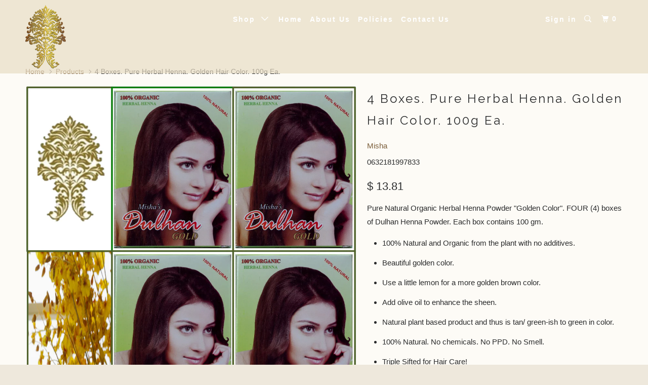

--- FILE ---
content_type: text/html; charset=utf-8
request_url: https://ganeshaspice.com/products/4-boxes-pure-herbal-henna-golden-hair-color-100g-ea
body_size: 17261
content:
<!DOCTYPE html>
<!--[if lt IE 7 ]><html class="ie ie6" lang="en"> <![endif]-->
<!--[if IE 7 ]><html class="ie ie7" lang="en"> <![endif]-->
<!--[if IE 8 ]><html class="ie ie8" lang="en"> <![endif]-->
<!--[if IE 9 ]><html class="ie ie9" lang="en"> <![endif]-->
<!--[if (gte IE 10)|!(IE)]><!--><html lang="en"> <!--<![endif]-->
  <head>
    <meta charset="utf-8">
    <meta http-equiv="cleartype" content="on">
    <meta name="robots" content="index,follow">

    
    <title>4 Boxes. Pure Herbal Henna. Golden Hair Color. 100g Ea. - Ganesha Spice</title>

    
      <meta name="description" content="4 Boxes. Pure Herbal Henna. Golden Hair Color. 100g Ea. Wallet Friendly Price!" />
    

    <!-- Custom Fonts -->
    
      <link href="//fonts.googleapis.com/css?family=.|Raleway:light,normal,bold|Raleway:light,normal,bold|" rel="stylesheet" type="text/css" />
    

    

<meta name="author" content="Ganesha Spice">
<meta property="og:url" content="https://ganeshaspice.com/products/4-boxes-pure-herbal-henna-golden-hair-color-100g-ea">
<meta property="og:site_name" content="Ganesha Spice">


  <meta property="og:type" content="product">
  <meta property="og:title" content="4 Boxes. Pure Herbal Henna. Golden Hair Color. 100g Ea.">
  
    <meta property="og:image" content="http://ganeshaspice.com/cdn/shop/products/DulhanHenna_4Boxes_600x.jpg?v=1571279228">
    <meta property="og:image:secure_url" content="https://ganeshaspice.com/cdn/shop/products/DulhanHenna_4Boxes_600x.jpg?v=1571279228">
    
  
  <meta property="og:price:amount" content="13.81">
  <meta property="og:price:currency" content="USD">


  <meta property="og:description" content="4 Boxes. Pure Herbal Henna. Golden Hair Color. 100g Ea. Wallet Friendly Price!">




<meta name="twitter:card" content="summary">

  <meta name="twitter:title" content="4 Boxes. Pure Herbal Henna. Golden Hair Color. 100g Ea.">
  <meta name="twitter:description" content="4 Boxes. Pure Herbal Henna. Golden Hair Color. 100g Ea. Wallet Friendly Price!">
  <meta name="twitter:image" content="https://ganeshaspice.com/cdn/shop/products/DulhanHenna_4Boxes_medium.jpg?v=1571279228">
  <meta name="twitter:image:width" content="240">
  <meta name="twitter:image:height" content="240">


    
    

    <!-- Mobile Specific Metas -->
    <meta name="HandheldFriendly" content="True">
    <meta name="MobileOptimized" content="320">
    <meta name="viewport" content="width=device-width,initial-scale=1">
    <meta name="theme-color" content="#fdfbf6">

    <!-- Stylesheets for Parallax 3.2.3 -->
    <link href="//ganeshaspice.com/cdn/shop/t/8/assets/styles.scss.css?v=53972170884585444881746815925" rel="stylesheet" type="text/css" media="all" />

    
      <link rel="shortcut icon" type="image/x-icon" href="//ganeshaspice.com/cdn/shop/files/clear_logo2_e1e2dd6a-b10c-4af8-aee3-49b3273aa506_small.png?v=1613709687">
    

    <link rel="canonical" href="https://ganeshaspice.com/products/4-boxes-pure-herbal-henna-golden-hair-color-100g-ea" />

    

    <script src="//ganeshaspice.com/cdn/shop/t/8/assets/app.js?v=136770980104937218481746645838" type="text/javascript"></script>

    <!--[if lte IE 8]>
      <link href="//ganeshaspice.com/cdn/shop/t/8/assets/ie.css?v=1024305471161636101746582619" rel="stylesheet" type="text/css" media="all" />
      <script src="//ganeshaspice.com/cdn/shop/t/8/assets/skrollr.ie.js?v=116292453382836155221746582619" type="text/javascript"></script>
    <![endif]-->

    <script>window.performance && window.performance.mark && window.performance.mark('shopify.content_for_header.start');</script><meta id="shopify-digital-wallet" name="shopify-digital-wallet" content="/5483517/digital_wallets/dialog">
<meta name="shopify-checkout-api-token" content="6f88b3213b998c9c44f1b927de8f7892">
<meta id="in-context-paypal-metadata" data-shop-id="5483517" data-venmo-supported="false" data-environment="production" data-locale="en_US" data-paypal-v4="true" data-currency="USD">
<link rel="alternate" type="application/json+oembed" href="https://ganeshaspice.com/products/4-boxes-pure-herbal-henna-golden-hair-color-100g-ea.oembed">
<script async="async" src="/checkouts/internal/preloads.js?locale=en-US"></script>
<link rel="preconnect" href="https://shop.app" crossorigin="anonymous">
<script async="async" src="https://shop.app/checkouts/internal/preloads.js?locale=en-US&shop_id=5483517" crossorigin="anonymous"></script>
<script id="shopify-features" type="application/json">{"accessToken":"6f88b3213b998c9c44f1b927de8f7892","betas":["rich-media-storefront-analytics"],"domain":"ganeshaspice.com","predictiveSearch":true,"shopId":5483517,"locale":"en"}</script>
<script>var Shopify = Shopify || {};
Shopify.shop = "ganeshaspice.myshopify.com";
Shopify.locale = "en";
Shopify.currency = {"active":"USD","rate":"1.0"};
Shopify.country = "US";
Shopify.theme = {"name":"Copy of Parallax","id":140054724668,"schema_name":"Parallax","schema_version":"3.2.3","theme_store_id":688,"role":"main"};
Shopify.theme.handle = "null";
Shopify.theme.style = {"id":null,"handle":null};
Shopify.cdnHost = "ganeshaspice.com/cdn";
Shopify.routes = Shopify.routes || {};
Shopify.routes.root = "/";</script>
<script type="module">!function(o){(o.Shopify=o.Shopify||{}).modules=!0}(window);</script>
<script>!function(o){function n(){var o=[];function n(){o.push(Array.prototype.slice.apply(arguments))}return n.q=o,n}var t=o.Shopify=o.Shopify||{};t.loadFeatures=n(),t.autoloadFeatures=n()}(window);</script>
<script>
  window.ShopifyPay = window.ShopifyPay || {};
  window.ShopifyPay.apiHost = "shop.app\/pay";
  window.ShopifyPay.redirectState = null;
</script>
<script id="shop-js-analytics" type="application/json">{"pageType":"product"}</script>
<script defer="defer" async type="module" src="//ganeshaspice.com/cdn/shopifycloud/shop-js/modules/v2/client.init-shop-cart-sync_WVOgQShq.en.esm.js"></script>
<script defer="defer" async type="module" src="//ganeshaspice.com/cdn/shopifycloud/shop-js/modules/v2/chunk.common_C_13GLB1.esm.js"></script>
<script defer="defer" async type="module" src="//ganeshaspice.com/cdn/shopifycloud/shop-js/modules/v2/chunk.modal_CLfMGd0m.esm.js"></script>
<script type="module">
  await import("//ganeshaspice.com/cdn/shopifycloud/shop-js/modules/v2/client.init-shop-cart-sync_WVOgQShq.en.esm.js");
await import("//ganeshaspice.com/cdn/shopifycloud/shop-js/modules/v2/chunk.common_C_13GLB1.esm.js");
await import("//ganeshaspice.com/cdn/shopifycloud/shop-js/modules/v2/chunk.modal_CLfMGd0m.esm.js");

  window.Shopify.SignInWithShop?.initShopCartSync?.({"fedCMEnabled":true,"windoidEnabled":true});

</script>
<script>
  window.Shopify = window.Shopify || {};
  if (!window.Shopify.featureAssets) window.Shopify.featureAssets = {};
  window.Shopify.featureAssets['shop-js'] = {"shop-cart-sync":["modules/v2/client.shop-cart-sync_DuR37GeY.en.esm.js","modules/v2/chunk.common_C_13GLB1.esm.js","modules/v2/chunk.modal_CLfMGd0m.esm.js"],"init-fed-cm":["modules/v2/client.init-fed-cm_BucUoe6W.en.esm.js","modules/v2/chunk.common_C_13GLB1.esm.js","modules/v2/chunk.modal_CLfMGd0m.esm.js"],"shop-toast-manager":["modules/v2/client.shop-toast-manager_B0JfrpKj.en.esm.js","modules/v2/chunk.common_C_13GLB1.esm.js","modules/v2/chunk.modal_CLfMGd0m.esm.js"],"init-shop-cart-sync":["modules/v2/client.init-shop-cart-sync_WVOgQShq.en.esm.js","modules/v2/chunk.common_C_13GLB1.esm.js","modules/v2/chunk.modal_CLfMGd0m.esm.js"],"shop-button":["modules/v2/client.shop-button_B_U3bv27.en.esm.js","modules/v2/chunk.common_C_13GLB1.esm.js","modules/v2/chunk.modal_CLfMGd0m.esm.js"],"init-windoid":["modules/v2/client.init-windoid_DuP9q_di.en.esm.js","modules/v2/chunk.common_C_13GLB1.esm.js","modules/v2/chunk.modal_CLfMGd0m.esm.js"],"shop-cash-offers":["modules/v2/client.shop-cash-offers_BmULhtno.en.esm.js","modules/v2/chunk.common_C_13GLB1.esm.js","modules/v2/chunk.modal_CLfMGd0m.esm.js"],"pay-button":["modules/v2/client.pay-button_CrPSEbOK.en.esm.js","modules/v2/chunk.common_C_13GLB1.esm.js","modules/v2/chunk.modal_CLfMGd0m.esm.js"],"init-customer-accounts":["modules/v2/client.init-customer-accounts_jNk9cPYQ.en.esm.js","modules/v2/client.shop-login-button_DJ5ldayH.en.esm.js","modules/v2/chunk.common_C_13GLB1.esm.js","modules/v2/chunk.modal_CLfMGd0m.esm.js"],"avatar":["modules/v2/client.avatar_BTnouDA3.en.esm.js"],"checkout-modal":["modules/v2/client.checkout-modal_pBPyh9w8.en.esm.js","modules/v2/chunk.common_C_13GLB1.esm.js","modules/v2/chunk.modal_CLfMGd0m.esm.js"],"init-shop-for-new-customer-accounts":["modules/v2/client.init-shop-for-new-customer-accounts_BUoCy7a5.en.esm.js","modules/v2/client.shop-login-button_DJ5ldayH.en.esm.js","modules/v2/chunk.common_C_13GLB1.esm.js","modules/v2/chunk.modal_CLfMGd0m.esm.js"],"init-customer-accounts-sign-up":["modules/v2/client.init-customer-accounts-sign-up_CnczCz9H.en.esm.js","modules/v2/client.shop-login-button_DJ5ldayH.en.esm.js","modules/v2/chunk.common_C_13GLB1.esm.js","modules/v2/chunk.modal_CLfMGd0m.esm.js"],"init-shop-email-lookup-coordinator":["modules/v2/client.init-shop-email-lookup-coordinator_CzjY5t9o.en.esm.js","modules/v2/chunk.common_C_13GLB1.esm.js","modules/v2/chunk.modal_CLfMGd0m.esm.js"],"shop-follow-button":["modules/v2/client.shop-follow-button_CsYC63q7.en.esm.js","modules/v2/chunk.common_C_13GLB1.esm.js","modules/v2/chunk.modal_CLfMGd0m.esm.js"],"shop-login-button":["modules/v2/client.shop-login-button_DJ5ldayH.en.esm.js","modules/v2/chunk.common_C_13GLB1.esm.js","modules/v2/chunk.modal_CLfMGd0m.esm.js"],"shop-login":["modules/v2/client.shop-login_B9ccPdmx.en.esm.js","modules/v2/chunk.common_C_13GLB1.esm.js","modules/v2/chunk.modal_CLfMGd0m.esm.js"],"lead-capture":["modules/v2/client.lead-capture_D0K_KgYb.en.esm.js","modules/v2/chunk.common_C_13GLB1.esm.js","modules/v2/chunk.modal_CLfMGd0m.esm.js"],"payment-terms":["modules/v2/client.payment-terms_BWmiNN46.en.esm.js","modules/v2/chunk.common_C_13GLB1.esm.js","modules/v2/chunk.modal_CLfMGd0m.esm.js"]};
</script>
<script>(function() {
  var isLoaded = false;
  function asyncLoad() {
    if (isLoaded) return;
    isLoaded = true;
    var urls = ["https:\/\/chimpstatic.com\/mcjs-connected\/js\/users\/7ea81fe3de5bc8df1e170cbd7\/d7b07b95a5a0d130b3642e37b.js?shop=ganeshaspice.myshopify.com"];
    for (var i = 0; i < urls.length; i++) {
      var s = document.createElement('script');
      s.type = 'text/javascript';
      s.async = true;
      s.src = urls[i];
      var x = document.getElementsByTagName('script')[0];
      x.parentNode.insertBefore(s, x);
    }
  };
  if(window.attachEvent) {
    window.attachEvent('onload', asyncLoad);
  } else {
    window.addEventListener('load', asyncLoad, false);
  }
})();</script>
<script id="__st">var __st={"a":5483517,"offset":-28800,"reqid":"0e894d22-ddf1-4e69-befd-ab16b3d1f4e2-1769703763","pageurl":"ganeshaspice.com\/products\/4-boxes-pure-herbal-henna-golden-hair-color-100g-ea","u":"9f5535d751ab","p":"product","rtyp":"product","rid":314105823};</script>
<script>window.ShopifyPaypalV4VisibilityTracking = true;</script>
<script id="captcha-bootstrap">!function(){'use strict';const t='contact',e='account',n='new_comment',o=[[t,t],['blogs',n],['comments',n],[t,'customer']],c=[[e,'customer_login'],[e,'guest_login'],[e,'recover_customer_password'],[e,'create_customer']],r=t=>t.map((([t,e])=>`form[action*='/${t}']:not([data-nocaptcha='true']) input[name='form_type'][value='${e}']`)).join(','),a=t=>()=>t?[...document.querySelectorAll(t)].map((t=>t.form)):[];function s(){const t=[...o],e=r(t);return a(e)}const i='password',u='form_key',d=['recaptcha-v3-token','g-recaptcha-response','h-captcha-response',i],f=()=>{try{return window.sessionStorage}catch{return}},m='__shopify_v',_=t=>t.elements[u];function p(t,e,n=!1){try{const o=window.sessionStorage,c=JSON.parse(o.getItem(e)),{data:r}=function(t){const{data:e,action:n}=t;return t[m]||n?{data:e,action:n}:{data:t,action:n}}(c);for(const[e,n]of Object.entries(r))t.elements[e]&&(t.elements[e].value=n);n&&o.removeItem(e)}catch(o){console.error('form repopulation failed',{error:o})}}const l='form_type',E='cptcha';function T(t){t.dataset[E]=!0}const w=window,h=w.document,L='Shopify',v='ce_forms',y='captcha';let A=!1;((t,e)=>{const n=(g='f06e6c50-85a8-45c8-87d0-21a2b65856fe',I='https://cdn.shopify.com/shopifycloud/storefront-forms-hcaptcha/ce_storefront_forms_captcha_hcaptcha.v1.5.2.iife.js',D={infoText:'Protected by hCaptcha',privacyText:'Privacy',termsText:'Terms'},(t,e,n)=>{const o=w[L][v],c=o.bindForm;if(c)return c(t,g,e,D).then(n);var r;o.q.push([[t,g,e,D],n]),r=I,A||(h.body.append(Object.assign(h.createElement('script'),{id:'captcha-provider',async:!0,src:r})),A=!0)});var g,I,D;w[L]=w[L]||{},w[L][v]=w[L][v]||{},w[L][v].q=[],w[L][y]=w[L][y]||{},w[L][y].protect=function(t,e){n(t,void 0,e),T(t)},Object.freeze(w[L][y]),function(t,e,n,w,h,L){const[v,y,A,g]=function(t,e,n){const i=e?o:[],u=t?c:[],d=[...i,...u],f=r(d),m=r(i),_=r(d.filter((([t,e])=>n.includes(e))));return[a(f),a(m),a(_),s()]}(w,h,L),I=t=>{const e=t.target;return e instanceof HTMLFormElement?e:e&&e.form},D=t=>v().includes(t);t.addEventListener('submit',(t=>{const e=I(t);if(!e)return;const n=D(e)&&!e.dataset.hcaptchaBound&&!e.dataset.recaptchaBound,o=_(e),c=g().includes(e)&&(!o||!o.value);(n||c)&&t.preventDefault(),c&&!n&&(function(t){try{if(!f())return;!function(t){const e=f();if(!e)return;const n=_(t);if(!n)return;const o=n.value;o&&e.removeItem(o)}(t);const e=Array.from(Array(32),(()=>Math.random().toString(36)[2])).join('');!function(t,e){_(t)||t.append(Object.assign(document.createElement('input'),{type:'hidden',name:u})),t.elements[u].value=e}(t,e),function(t,e){const n=f();if(!n)return;const o=[...t.querySelectorAll(`input[type='${i}']`)].map((({name:t})=>t)),c=[...d,...o],r={};for(const[a,s]of new FormData(t).entries())c.includes(a)||(r[a]=s);n.setItem(e,JSON.stringify({[m]:1,action:t.action,data:r}))}(t,e)}catch(e){console.error('failed to persist form',e)}}(e),e.submit())}));const S=(t,e)=>{t&&!t.dataset[E]&&(n(t,e.some((e=>e===t))),T(t))};for(const o of['focusin','change'])t.addEventListener(o,(t=>{const e=I(t);D(e)&&S(e,y())}));const B=e.get('form_key'),M=e.get(l),P=B&&M;t.addEventListener('DOMContentLoaded',(()=>{const t=y();if(P)for(const e of t)e.elements[l].value===M&&p(e,B);[...new Set([...A(),...v().filter((t=>'true'===t.dataset.shopifyCaptcha))])].forEach((e=>S(e,t)))}))}(h,new URLSearchParams(w.location.search),n,t,e,['guest_login'])})(!0,!0)}();</script>
<script integrity="sha256-4kQ18oKyAcykRKYeNunJcIwy7WH5gtpwJnB7kiuLZ1E=" data-source-attribution="shopify.loadfeatures" defer="defer" src="//ganeshaspice.com/cdn/shopifycloud/storefront/assets/storefront/load_feature-a0a9edcb.js" crossorigin="anonymous"></script>
<script crossorigin="anonymous" defer="defer" src="//ganeshaspice.com/cdn/shopifycloud/storefront/assets/shopify_pay/storefront-65b4c6d7.js?v=20250812"></script>
<script data-source-attribution="shopify.dynamic_checkout.dynamic.init">var Shopify=Shopify||{};Shopify.PaymentButton=Shopify.PaymentButton||{isStorefrontPortableWallets:!0,init:function(){window.Shopify.PaymentButton.init=function(){};var t=document.createElement("script");t.src="https://ganeshaspice.com/cdn/shopifycloud/portable-wallets/latest/portable-wallets.en.js",t.type="module",document.head.appendChild(t)}};
</script>
<script data-source-attribution="shopify.dynamic_checkout.buyer_consent">
  function portableWalletsHideBuyerConsent(e){var t=document.getElementById("shopify-buyer-consent"),n=document.getElementById("shopify-subscription-policy-button");t&&n&&(t.classList.add("hidden"),t.setAttribute("aria-hidden","true"),n.removeEventListener("click",e))}function portableWalletsShowBuyerConsent(e){var t=document.getElementById("shopify-buyer-consent"),n=document.getElementById("shopify-subscription-policy-button");t&&n&&(t.classList.remove("hidden"),t.removeAttribute("aria-hidden"),n.addEventListener("click",e))}window.Shopify?.PaymentButton&&(window.Shopify.PaymentButton.hideBuyerConsent=portableWalletsHideBuyerConsent,window.Shopify.PaymentButton.showBuyerConsent=portableWalletsShowBuyerConsent);
</script>
<script data-source-attribution="shopify.dynamic_checkout.cart.bootstrap">document.addEventListener("DOMContentLoaded",(function(){function t(){return document.querySelector("shopify-accelerated-checkout-cart, shopify-accelerated-checkout")}if(t())Shopify.PaymentButton.init();else{new MutationObserver((function(e,n){t()&&(Shopify.PaymentButton.init(),n.disconnect())})).observe(document.body,{childList:!0,subtree:!0})}}));
</script>
<link id="shopify-accelerated-checkout-styles" rel="stylesheet" media="screen" href="https://ganeshaspice.com/cdn/shopifycloud/portable-wallets/latest/accelerated-checkout-backwards-compat.css" crossorigin="anonymous">
<style id="shopify-accelerated-checkout-cart">
        #shopify-buyer-consent {
  margin-top: 1em;
  display: inline-block;
  width: 100%;
}

#shopify-buyer-consent.hidden {
  display: none;
}

#shopify-subscription-policy-button {
  background: none;
  border: none;
  padding: 0;
  text-decoration: underline;
  font-size: inherit;
  cursor: pointer;
}

#shopify-subscription-policy-button::before {
  box-shadow: none;
}

      </style>

<script>window.performance && window.performance.mark && window.performance.mark('shopify.content_for_header.end');</script>
  <link href="https://monorail-edge.shopifysvc.com" rel="dns-prefetch">
<script>(function(){if ("sendBeacon" in navigator && "performance" in window) {try {var session_token_from_headers = performance.getEntriesByType('navigation')[0].serverTiming.find(x => x.name == '_s').description;} catch {var session_token_from_headers = undefined;}var session_cookie_matches = document.cookie.match(/_shopify_s=([^;]*)/);var session_token_from_cookie = session_cookie_matches && session_cookie_matches.length === 2 ? session_cookie_matches[1] : "";var session_token = session_token_from_headers || session_token_from_cookie || "";function handle_abandonment_event(e) {var entries = performance.getEntries().filter(function(entry) {return /monorail-edge.shopifysvc.com/.test(entry.name);});if (!window.abandonment_tracked && entries.length === 0) {window.abandonment_tracked = true;var currentMs = Date.now();var navigation_start = performance.timing.navigationStart;var payload = {shop_id: 5483517,url: window.location.href,navigation_start,duration: currentMs - navigation_start,session_token,page_type: "product"};window.navigator.sendBeacon("https://monorail-edge.shopifysvc.com/v1/produce", JSON.stringify({schema_id: "online_store_buyer_site_abandonment/1.1",payload: payload,metadata: {event_created_at_ms: currentMs,event_sent_at_ms: currentMs}}));}}window.addEventListener('pagehide', handle_abandonment_event);}}());</script>
<script id="web-pixels-manager-setup">(function e(e,d,r,n,o){if(void 0===o&&(o={}),!Boolean(null===(a=null===(i=window.Shopify)||void 0===i?void 0:i.analytics)||void 0===a?void 0:a.replayQueue)){var i,a;window.Shopify=window.Shopify||{};var t=window.Shopify;t.analytics=t.analytics||{};var s=t.analytics;s.replayQueue=[],s.publish=function(e,d,r){return s.replayQueue.push([e,d,r]),!0};try{self.performance.mark("wpm:start")}catch(e){}var l=function(){var e={modern:/Edge?\/(1{2}[4-9]|1[2-9]\d|[2-9]\d{2}|\d{4,})\.\d+(\.\d+|)|Firefox\/(1{2}[4-9]|1[2-9]\d|[2-9]\d{2}|\d{4,})\.\d+(\.\d+|)|Chrom(ium|e)\/(9{2}|\d{3,})\.\d+(\.\d+|)|(Maci|X1{2}).+ Version\/(15\.\d+|(1[6-9]|[2-9]\d|\d{3,})\.\d+)([,.]\d+|)( \(\w+\)|)( Mobile\/\w+|) Safari\/|Chrome.+OPR\/(9{2}|\d{3,})\.\d+\.\d+|(CPU[ +]OS|iPhone[ +]OS|CPU[ +]iPhone|CPU IPhone OS|CPU iPad OS)[ +]+(15[._]\d+|(1[6-9]|[2-9]\d|\d{3,})[._]\d+)([._]\d+|)|Android:?[ /-](13[3-9]|1[4-9]\d|[2-9]\d{2}|\d{4,})(\.\d+|)(\.\d+|)|Android.+Firefox\/(13[5-9]|1[4-9]\d|[2-9]\d{2}|\d{4,})\.\d+(\.\d+|)|Android.+Chrom(ium|e)\/(13[3-9]|1[4-9]\d|[2-9]\d{2}|\d{4,})\.\d+(\.\d+|)|SamsungBrowser\/([2-9]\d|\d{3,})\.\d+/,legacy:/Edge?\/(1[6-9]|[2-9]\d|\d{3,})\.\d+(\.\d+|)|Firefox\/(5[4-9]|[6-9]\d|\d{3,})\.\d+(\.\d+|)|Chrom(ium|e)\/(5[1-9]|[6-9]\d|\d{3,})\.\d+(\.\d+|)([\d.]+$|.*Safari\/(?![\d.]+ Edge\/[\d.]+$))|(Maci|X1{2}).+ Version\/(10\.\d+|(1[1-9]|[2-9]\d|\d{3,})\.\d+)([,.]\d+|)( \(\w+\)|)( Mobile\/\w+|) Safari\/|Chrome.+OPR\/(3[89]|[4-9]\d|\d{3,})\.\d+\.\d+|(CPU[ +]OS|iPhone[ +]OS|CPU[ +]iPhone|CPU IPhone OS|CPU iPad OS)[ +]+(10[._]\d+|(1[1-9]|[2-9]\d|\d{3,})[._]\d+)([._]\d+|)|Android:?[ /-](13[3-9]|1[4-9]\d|[2-9]\d{2}|\d{4,})(\.\d+|)(\.\d+|)|Mobile Safari.+OPR\/([89]\d|\d{3,})\.\d+\.\d+|Android.+Firefox\/(13[5-9]|1[4-9]\d|[2-9]\d{2}|\d{4,})\.\d+(\.\d+|)|Android.+Chrom(ium|e)\/(13[3-9]|1[4-9]\d|[2-9]\d{2}|\d{4,})\.\d+(\.\d+|)|Android.+(UC? ?Browser|UCWEB|U3)[ /]?(15\.([5-9]|\d{2,})|(1[6-9]|[2-9]\d|\d{3,})\.\d+)\.\d+|SamsungBrowser\/(5\.\d+|([6-9]|\d{2,})\.\d+)|Android.+MQ{2}Browser\/(14(\.(9|\d{2,})|)|(1[5-9]|[2-9]\d|\d{3,})(\.\d+|))(\.\d+|)|K[Aa][Ii]OS\/(3\.\d+|([4-9]|\d{2,})\.\d+)(\.\d+|)/},d=e.modern,r=e.legacy,n=navigator.userAgent;return n.match(d)?"modern":n.match(r)?"legacy":"unknown"}(),u="modern"===l?"modern":"legacy",c=(null!=n?n:{modern:"",legacy:""})[u],f=function(e){return[e.baseUrl,"/wpm","/b",e.hashVersion,"modern"===e.buildTarget?"m":"l",".js"].join("")}({baseUrl:d,hashVersion:r,buildTarget:u}),m=function(e){var d=e.version,r=e.bundleTarget,n=e.surface,o=e.pageUrl,i=e.monorailEndpoint;return{emit:function(e){var a=e.status,t=e.errorMsg,s=(new Date).getTime(),l=JSON.stringify({metadata:{event_sent_at_ms:s},events:[{schema_id:"web_pixels_manager_load/3.1",payload:{version:d,bundle_target:r,page_url:o,status:a,surface:n,error_msg:t},metadata:{event_created_at_ms:s}}]});if(!i)return console&&console.warn&&console.warn("[Web Pixels Manager] No Monorail endpoint provided, skipping logging."),!1;try{return self.navigator.sendBeacon.bind(self.navigator)(i,l)}catch(e){}var u=new XMLHttpRequest;try{return u.open("POST",i,!0),u.setRequestHeader("Content-Type","text/plain"),u.send(l),!0}catch(e){return console&&console.warn&&console.warn("[Web Pixels Manager] Got an unhandled error while logging to Monorail."),!1}}}}({version:r,bundleTarget:l,surface:e.surface,pageUrl:self.location.href,monorailEndpoint:e.monorailEndpoint});try{o.browserTarget=l,function(e){var d=e.src,r=e.async,n=void 0===r||r,o=e.onload,i=e.onerror,a=e.sri,t=e.scriptDataAttributes,s=void 0===t?{}:t,l=document.createElement("script"),u=document.querySelector("head"),c=document.querySelector("body");if(l.async=n,l.src=d,a&&(l.integrity=a,l.crossOrigin="anonymous"),s)for(var f in s)if(Object.prototype.hasOwnProperty.call(s,f))try{l.dataset[f]=s[f]}catch(e){}if(o&&l.addEventListener("load",o),i&&l.addEventListener("error",i),u)u.appendChild(l);else{if(!c)throw new Error("Did not find a head or body element to append the script");c.appendChild(l)}}({src:f,async:!0,onload:function(){if(!function(){var e,d;return Boolean(null===(d=null===(e=window.Shopify)||void 0===e?void 0:e.analytics)||void 0===d?void 0:d.initialized)}()){var d=window.webPixelsManager.init(e)||void 0;if(d){var r=window.Shopify.analytics;r.replayQueue.forEach((function(e){var r=e[0],n=e[1],o=e[2];d.publishCustomEvent(r,n,o)})),r.replayQueue=[],r.publish=d.publishCustomEvent,r.visitor=d.visitor,r.initialized=!0}}},onerror:function(){return m.emit({status:"failed",errorMsg:"".concat(f," has failed to load")})},sri:function(e){var d=/^sha384-[A-Za-z0-9+/=]+$/;return"string"==typeof e&&d.test(e)}(c)?c:"",scriptDataAttributes:o}),m.emit({status:"loading"})}catch(e){m.emit({status:"failed",errorMsg:(null==e?void 0:e.message)||"Unknown error"})}}})({shopId: 5483517,storefrontBaseUrl: "https://ganeshaspice.com",extensionsBaseUrl: "https://extensions.shopifycdn.com/cdn/shopifycloud/web-pixels-manager",monorailEndpoint: "https://monorail-edge.shopifysvc.com/unstable/produce_batch",surface: "storefront-renderer",enabledBetaFlags: ["2dca8a86"],webPixelsConfigList: [{"id":"61767740","eventPayloadVersion":"v1","runtimeContext":"LAX","scriptVersion":"1","type":"CUSTOM","privacyPurposes":["MARKETING"],"name":"Meta pixel (migrated)"},{"id":"89227324","eventPayloadVersion":"v1","runtimeContext":"LAX","scriptVersion":"1","type":"CUSTOM","privacyPurposes":["ANALYTICS"],"name":"Google Analytics tag (migrated)"},{"id":"shopify-app-pixel","configuration":"{}","eventPayloadVersion":"v1","runtimeContext":"STRICT","scriptVersion":"0450","apiClientId":"shopify-pixel","type":"APP","privacyPurposes":["ANALYTICS","MARKETING"]},{"id":"shopify-custom-pixel","eventPayloadVersion":"v1","runtimeContext":"LAX","scriptVersion":"0450","apiClientId":"shopify-pixel","type":"CUSTOM","privacyPurposes":["ANALYTICS","MARKETING"]}],isMerchantRequest: false,initData: {"shop":{"name":"Ganesha Spice","paymentSettings":{"currencyCode":"USD"},"myshopifyDomain":"ganeshaspice.myshopify.com","countryCode":"US","storefrontUrl":"https:\/\/ganeshaspice.com"},"customer":null,"cart":null,"checkout":null,"productVariants":[{"price":{"amount":13.81,"currencyCode":"USD"},"product":{"title":"4 Boxes. Pure Herbal Henna. Golden Hair Color. 100g Ea.","vendor":"Misha","id":"314105823","untranslatedTitle":"4 Boxes. Pure Herbal Henna. Golden Hair Color. 100g Ea.","url":"\/products\/4-boxes-pure-herbal-henna-golden-hair-color-100g-ea","type":"Henna Hair Color"},"id":"728615439","image":{"src":"\/\/ganeshaspice.com\/cdn\/shop\/products\/DulhanHenna_4Boxes.jpg?v=1571279228"},"sku":"0632181997833","title":"1","untranslatedTitle":"1"}],"purchasingCompany":null},},"https://ganeshaspice.com/cdn","1d2a099fw23dfb22ep557258f5m7a2edbae",{"modern":"","legacy":""},{"shopId":"5483517","storefrontBaseUrl":"https:\/\/ganeshaspice.com","extensionBaseUrl":"https:\/\/extensions.shopifycdn.com\/cdn\/shopifycloud\/web-pixels-manager","surface":"storefront-renderer","enabledBetaFlags":"[\"2dca8a86\"]","isMerchantRequest":"false","hashVersion":"1d2a099fw23dfb22ep557258f5m7a2edbae","publish":"custom","events":"[[\"page_viewed\",{}],[\"product_viewed\",{\"productVariant\":{\"price\":{\"amount\":13.81,\"currencyCode\":\"USD\"},\"product\":{\"title\":\"4 Boxes. Pure Herbal Henna. Golden Hair Color. 100g Ea.\",\"vendor\":\"Misha\",\"id\":\"314105823\",\"untranslatedTitle\":\"4 Boxes. Pure Herbal Henna. Golden Hair Color. 100g Ea.\",\"url\":\"\/products\/4-boxes-pure-herbal-henna-golden-hair-color-100g-ea\",\"type\":\"Henna Hair Color\"},\"id\":\"728615439\",\"image\":{\"src\":\"\/\/ganeshaspice.com\/cdn\/shop\/products\/DulhanHenna_4Boxes.jpg?v=1571279228\"},\"sku\":\"0632181997833\",\"title\":\"1\",\"untranslatedTitle\":\"1\"}}]]"});</script><script>
  window.ShopifyAnalytics = window.ShopifyAnalytics || {};
  window.ShopifyAnalytics.meta = window.ShopifyAnalytics.meta || {};
  window.ShopifyAnalytics.meta.currency = 'USD';
  var meta = {"product":{"id":314105823,"gid":"gid:\/\/shopify\/Product\/314105823","vendor":"Misha","type":"Henna Hair Color","handle":"4-boxes-pure-herbal-henna-golden-hair-color-100g-ea","variants":[{"id":728615439,"price":1381,"name":"4 Boxes. Pure Herbal Henna. Golden Hair Color. 100g Ea. - 1","public_title":"1","sku":"0632181997833"}],"remote":false},"page":{"pageType":"product","resourceType":"product","resourceId":314105823,"requestId":"0e894d22-ddf1-4e69-befd-ab16b3d1f4e2-1769703763"}};
  for (var attr in meta) {
    window.ShopifyAnalytics.meta[attr] = meta[attr];
  }
</script>
<script class="analytics">
  (function () {
    var customDocumentWrite = function(content) {
      var jquery = null;

      if (window.jQuery) {
        jquery = window.jQuery;
      } else if (window.Checkout && window.Checkout.$) {
        jquery = window.Checkout.$;
      }

      if (jquery) {
        jquery('body').append(content);
      }
    };

    var hasLoggedConversion = function(token) {
      if (token) {
        return document.cookie.indexOf('loggedConversion=' + token) !== -1;
      }
      return false;
    }

    var setCookieIfConversion = function(token) {
      if (token) {
        var twoMonthsFromNow = new Date(Date.now());
        twoMonthsFromNow.setMonth(twoMonthsFromNow.getMonth() + 2);

        document.cookie = 'loggedConversion=' + token + '; expires=' + twoMonthsFromNow;
      }
    }

    var trekkie = window.ShopifyAnalytics.lib = window.trekkie = window.trekkie || [];
    if (trekkie.integrations) {
      return;
    }
    trekkie.methods = [
      'identify',
      'page',
      'ready',
      'track',
      'trackForm',
      'trackLink'
    ];
    trekkie.factory = function(method) {
      return function() {
        var args = Array.prototype.slice.call(arguments);
        args.unshift(method);
        trekkie.push(args);
        return trekkie;
      };
    };
    for (var i = 0; i < trekkie.methods.length; i++) {
      var key = trekkie.methods[i];
      trekkie[key] = trekkie.factory(key);
    }
    trekkie.load = function(config) {
      trekkie.config = config || {};
      trekkie.config.initialDocumentCookie = document.cookie;
      var first = document.getElementsByTagName('script')[0];
      var script = document.createElement('script');
      script.type = 'text/javascript';
      script.onerror = function(e) {
        var scriptFallback = document.createElement('script');
        scriptFallback.type = 'text/javascript';
        scriptFallback.onerror = function(error) {
                var Monorail = {
      produce: function produce(monorailDomain, schemaId, payload) {
        var currentMs = new Date().getTime();
        var event = {
          schema_id: schemaId,
          payload: payload,
          metadata: {
            event_created_at_ms: currentMs,
            event_sent_at_ms: currentMs
          }
        };
        return Monorail.sendRequest("https://" + monorailDomain + "/v1/produce", JSON.stringify(event));
      },
      sendRequest: function sendRequest(endpointUrl, payload) {
        // Try the sendBeacon API
        if (window && window.navigator && typeof window.navigator.sendBeacon === 'function' && typeof window.Blob === 'function' && !Monorail.isIos12()) {
          var blobData = new window.Blob([payload], {
            type: 'text/plain'
          });

          if (window.navigator.sendBeacon(endpointUrl, blobData)) {
            return true;
          } // sendBeacon was not successful

        } // XHR beacon

        var xhr = new XMLHttpRequest();

        try {
          xhr.open('POST', endpointUrl);
          xhr.setRequestHeader('Content-Type', 'text/plain');
          xhr.send(payload);
        } catch (e) {
          console.log(e);
        }

        return false;
      },
      isIos12: function isIos12() {
        return window.navigator.userAgent.lastIndexOf('iPhone; CPU iPhone OS 12_') !== -1 || window.navigator.userAgent.lastIndexOf('iPad; CPU OS 12_') !== -1;
      }
    };
    Monorail.produce('monorail-edge.shopifysvc.com',
      'trekkie_storefront_load_errors/1.1',
      {shop_id: 5483517,
      theme_id: 140054724668,
      app_name: "storefront",
      context_url: window.location.href,
      source_url: "//ganeshaspice.com/cdn/s/trekkie.storefront.a804e9514e4efded663580eddd6991fcc12b5451.min.js"});

        };
        scriptFallback.async = true;
        scriptFallback.src = '//ganeshaspice.com/cdn/s/trekkie.storefront.a804e9514e4efded663580eddd6991fcc12b5451.min.js';
        first.parentNode.insertBefore(scriptFallback, first);
      };
      script.async = true;
      script.src = '//ganeshaspice.com/cdn/s/trekkie.storefront.a804e9514e4efded663580eddd6991fcc12b5451.min.js';
      first.parentNode.insertBefore(script, first);
    };
    trekkie.load(
      {"Trekkie":{"appName":"storefront","development":false,"defaultAttributes":{"shopId":5483517,"isMerchantRequest":null,"themeId":140054724668,"themeCityHash":"9254298586931735980","contentLanguage":"en","currency":"USD","eventMetadataId":"685aa3e2-7bf3-4568-94d5-d2771af30a47"},"isServerSideCookieWritingEnabled":true,"monorailRegion":"shop_domain","enabledBetaFlags":["65f19447","b5387b81"]},"Session Attribution":{},"S2S":{"facebookCapiEnabled":false,"source":"trekkie-storefront-renderer","apiClientId":580111}}
    );

    var loaded = false;
    trekkie.ready(function() {
      if (loaded) return;
      loaded = true;

      window.ShopifyAnalytics.lib = window.trekkie;

      var originalDocumentWrite = document.write;
      document.write = customDocumentWrite;
      try { window.ShopifyAnalytics.merchantGoogleAnalytics.call(this); } catch(error) {};
      document.write = originalDocumentWrite;

      window.ShopifyAnalytics.lib.page(null,{"pageType":"product","resourceType":"product","resourceId":314105823,"requestId":"0e894d22-ddf1-4e69-befd-ab16b3d1f4e2-1769703763","shopifyEmitted":true});

      var match = window.location.pathname.match(/checkouts\/(.+)\/(thank_you|post_purchase)/)
      var token = match? match[1]: undefined;
      if (!hasLoggedConversion(token)) {
        setCookieIfConversion(token);
        window.ShopifyAnalytics.lib.track("Viewed Product",{"currency":"USD","variantId":728615439,"productId":314105823,"productGid":"gid:\/\/shopify\/Product\/314105823","name":"4 Boxes. Pure Herbal Henna. Golden Hair Color. 100g Ea. - 1","price":"13.81","sku":"0632181997833","brand":"Misha","variant":"1","category":"Henna Hair Color","nonInteraction":true,"remote":false},undefined,undefined,{"shopifyEmitted":true});
      window.ShopifyAnalytics.lib.track("monorail:\/\/trekkie_storefront_viewed_product\/1.1",{"currency":"USD","variantId":728615439,"productId":314105823,"productGid":"gid:\/\/shopify\/Product\/314105823","name":"4 Boxes. Pure Herbal Henna. Golden Hair Color. 100g Ea. - 1","price":"13.81","sku":"0632181997833","brand":"Misha","variant":"1","category":"Henna Hair Color","nonInteraction":true,"remote":false,"referer":"https:\/\/ganeshaspice.com\/products\/4-boxes-pure-herbal-henna-golden-hair-color-100g-ea"});
      }
    });


        var eventsListenerScript = document.createElement('script');
        eventsListenerScript.async = true;
        eventsListenerScript.src = "//ganeshaspice.com/cdn/shopifycloud/storefront/assets/shop_events_listener-3da45d37.js";
        document.getElementsByTagName('head')[0].appendChild(eventsListenerScript);

})();</script>
  <script>
  if (!window.ga || (window.ga && typeof window.ga !== 'function')) {
    window.ga = function ga() {
      (window.ga.q = window.ga.q || []).push(arguments);
      if (window.Shopify && window.Shopify.analytics && typeof window.Shopify.analytics.publish === 'function') {
        window.Shopify.analytics.publish("ga_stub_called", {}, {sendTo: "google_osp_migration"});
      }
      console.error("Shopify's Google Analytics stub called with:", Array.from(arguments), "\nSee https://help.shopify.com/manual/promoting-marketing/pixels/pixel-migration#google for more information.");
    };
    if (window.Shopify && window.Shopify.analytics && typeof window.Shopify.analytics.publish === 'function') {
      window.Shopify.analytics.publish("ga_stub_initialized", {}, {sendTo: "google_osp_migration"});
    }
  }
</script>
<script
  defer
  src="https://ganeshaspice.com/cdn/shopifycloud/perf-kit/shopify-perf-kit-3.1.0.min.js"
  data-application="storefront-renderer"
  data-shop-id="5483517"
  data-render-region="gcp-us-central1"
  data-page-type="product"
  data-theme-instance-id="140054724668"
  data-theme-name="Parallax"
  data-theme-version="3.2.3"
  data-monorail-region="shop_domain"
  data-resource-timing-sampling-rate="10"
  data-shs="true"
  data-shs-beacon="true"
  data-shs-export-with-fetch="true"
  data-shs-logs-sample-rate="1"
  data-shs-beacon-endpoint="https://ganeshaspice.com/api/collect"
></script>
</head>

  

  <body class="product ">
    <div id="content_wrapper">
      <div id="shopify-section-header" class="shopify-section header-section">

<div id="header" class="mm-fixed-top Fixed mobile-header mobile-sticky-header--false" data-search-enabled="true">
  <a href="#nav" class="icon-menu"><span>Menu</span></a>
  <a href="https://ganeshaspice.com" title="Ganesha Spice" class="mobile_logo logo">
    
      <img src="//ganeshaspice.com/cdn/shop/files/CLEAR_LOGO_205x@2x.webp?v=1746640557" alt="Ganesha Spice" />
    
  </a>
  <a href="#cart" class="icon-cart cart-button right"><span>0</span></a>
</div>

<div class="hidden">
  <div id="nav">
    <ul>
      
        
          <li ><span>Shop</span>
            <ul>
              
                
                  <li ><a href="/collections/delicious-pan-masala">Pan Masala</a></li>
                
              
                
                  <li ><a href="/collections/gold-is-coming">Gold Cardamom</a></li>
                
              
                
                  <li ><a href="/collections/saffron">Saffron</a></li>
                
              
                
                  <li ><a href="/collections/cardamom">Green Cardamom</a></li>
                
              
                
                  <li ><a href="/collections/fair-lovely-cream">Personal Beauty</a></li>
                
              
                
                  <li ><a href="/collections/mukhwas">Mukhwas </a></li>
                
              
                
                  <li ><a href="/collections/indian-candies">Indian Candies</a></li>
                
              
                
                  <li ><a href="/collections/snacks">Snacks</a></li>
                
              
            </ul>
          </li>
        
      
        
          <li ><a href="/">Home</a></li>
        
      
        
          <li ><a href="/pages/copy-of-about-us">About Us</a></li>
        
      
        
          <li ><a href="/pages/privacy-policy-terms-of-service">Policies</a></li>
        
      
        
          <li ><a href="/pages/contact-us">Contact Us</a></li>
        
      
      
        
          <li>
            <a href="/account/login" id="customer_login_link">Sign in</a>
          </li>
        
      
      
    </ul>
  </div>

  <form action="/checkout" method="post" id="cart">
    <ul data-money-format="$ {{amount}}" data-shop-currency="USD" data-shop-name="Ganesha Spice">
      <li class="mm-subtitle"><a class="continue ss-icon" href="#cart"><span class="icon-close"></span></a></li>

      
        <li class="empty_cart">Your Cart is Empty</li>
      
    </ul>
  </form>
</div>



<div class="header
            header-background--false
            sticky-header--false
            
              is-absolute
            
            
            
            
              header_bar
            " data-dropdown-position="below_header">

  <div class="container">
    <div class="three columns logo ">
      <a href="https://ganeshaspice.com" title="Ganesha Spice">
        
          
            <img src="//ganeshaspice.com/cdn/shop/files/CLEAR_LOGO_205x@2x.webp?v=1746640557" alt="Ganesha Spice" class="primary_logo" />
          

          
        
      </a>
    </div>

    <div class="thirteen columns nav mobile_hidden">
      <ul class="menu right">
        
        
          <li class="header-account">
            <a href="/account" title="My Account ">Sign in</a>
          </li>
        
        
          <li class="search">
            <a href="/search" title="Search" id="search-toggle"><span class="icon-search"></span></a>
          </li>
        
        <li class="cart">
          <a href="#cart" class="icon-cart cart-button"><span>0</span></a>
        </li>
      </ul>

      <ul class="menu center">
        
          

            
            
            
            

            <li><a href="/" class="sub-menu  ">Shop
              &nbsp;<span class="icon-arrow-down"></span></a>
              <div class="dropdown animated fadeIn dropdown-wide">
                <div class="dropdown_links clearfix">
                  <ul>
                    
                    
                    
                      
                      <li><a href="/collections/delicious-pan-masala">Pan Masala</a></li>
                      

                      
                    
                      
                      <li><a href="/collections/gold-is-coming">Gold Cardamom</a></li>
                      

                      
                    
                      
                      <li><a href="/collections/saffron">Saffron</a></li>
                      

                      
                    
                      
                      <li><a href="/collections/cardamom">Green Cardamom</a></li>
                      

                      
                    
                      
                      <li><a href="/collections/fair-lovely-cream">Personal Beauty</a></li>
                      

                      
                        
                        </ul>
                        <ul>
                      
                    
                      
                      <li><a href="/collections/mukhwas">Mukhwas </a></li>
                      

                      
                    
                      
                      <li><a href="/collections/indian-candies">Indian Candies</a></li>
                      

                      
                    
                      
                      <li><a href="/collections/snacks">Snacks</a></li>
                      

                      
                    
                  </ul>
                </div>
              </div>
            </li>
          
        
          
            <li><a href="/" class="top-link ">Home</a></li>
          
        
          
            <li><a href="/pages/copy-of-about-us" class="top-link ">About Us</a></li>
          
        
          
            <li><a href="/pages/privacy-policy-terms-of-service" class="top-link ">Policies</a></li>
          
        
          
            <li><a href="/pages/contact-us" class="top-link ">Contact Us</a></li>
          
        
      </ul>
    </div>

  </div>
</div>

<style>
  div.logo img {
    width: 80px;
    max-width: 100%;
    max-height: 200px;
    display: block;
  }
  .mm-title img {
    max-width: 100%;
    max-height: 60px;
  }
  .header div.logo a {
    padding-top: 5px;
    padding-bottom: 5px;
  }
  
    .nav ul.menu {
      padding-top: 10px;
    }
  

  div.content {
    padding: 120px 0px 0px 0px;
  }

  @media only screen and (max-width: 767px) {
    div.content {
      padding-top: 20px;
    }
  }

  

</style>


</div>

      <div class="global-wrapper">
        

<div id="shopify-section-product-template" class="shopify-section product-template-section"><div class="container main content main-wrapper">
  <div class="sixteen columns">
    <div class="clearfix breadcrumb">
      <div class="nav_arrows">
        

        
      </div>
      
  <div class="breadcrumb_text" itemscope itemtype="http://schema.org/BreadcrumbList">
    <span itemprop="itemListElement" itemscope itemtype="http://schema.org/ListItem"><a href="https://ganeshaspice.com" title="Ganesha Spice" itemprop="item"><span itemprop="name">Home</span></a></span>
    &nbsp;<span class="icon-arrow-right"></span>
    <span itemprop="itemListElement" itemscope itemtype="http://schema.org/ListItem">
      
        <a href="/collections/all" title="Products">Products</a>
      
    </span>
    &nbsp;<span class="icon-arrow-right"></span>
    4 Boxes. Pure Herbal Henna. Golden Hair Color. 100g Ea.
  </div>


    </div>
  </div>

  
  

  
    <div class="sixteen columns">
      <div class="product-314105823">
  

    <div class="section product_section clearfix
     product_slideshow_animation--slide"
       data-thumbnail="bottom-thumbnails"
       data-slideshow-animation="slide"
       data-slideshow-speed="6"
       itemscope itemtype="http://schema.org/Product">

      <div class="nine columns alpha ">
        

<div class="flexslider product_gallery product-314105823-gallery product_slider">
  <ul class="slides">
    
      <li data-thumb="//ganeshaspice.com/cdn/shop/products/DulhanHenna_4Boxes_1024x1024.jpg?v=1571279228" data-title="4 Boxes. Pure Herbal Henna. Golden Hair Color. 100g Ea.">
        
          <a href="//ganeshaspice.com/cdn/shop/products/DulhanHenna_4Boxes.jpg?v=1571279228" class="fancybox" data-fancybox-group="314105823" title="4 Boxes. Pure Herbal Henna. Golden Hair Color. 100g Ea.">
            <img src="//ganeshaspice.com/cdn/shop/t/8/assets/loader.gif?v=38408244440897529091746582619" data-src="//ganeshaspice.com/cdn/shop/products/DulhanHenna_4Boxes_1024x1024.jpg?v=1571279228" data-src-retina="//ganeshaspice.com/cdn/shop/products/DulhanHenna_4Boxes_2048x2048.jpg?v=1571279228" alt="4 Boxes. Pure Herbal Henna. Golden Hair Color. 100g Ea." data-index="0" data-image-id="748655183" data-cloudzoom="zoomImage: '//ganeshaspice.com/cdn/shop/products/DulhanHenna_4Boxes.jpg?v=1571279228', tintColor: '#fdfbf6', zoomPosition: 'inside', zoomOffsetX: 0, touchStartDelay: 250" class="cloudzoom featured_image" />
          </a>
        
      </li>
    
  </ul>
</div>
&nbsp;

      </div>

      <div class="seven columns omega">

        
        
        <h1 class="product_name" itemprop="name">4 Boxes. Pure Herbal Henna. Golden Hair Color. 100g Ea.</h1>

        
          <p class="vendor">
            <span itemprop="brand"><a href="/collections/vendors?q=Misha" title="Misha">Misha</a></span>
          </p>
        

        
          <p class="sku">
            <span itemprop="sku">0632181997833</span>
          </p>
        

        

        
          <p class="modal_price" itemprop="offers" itemscope itemtype="http://schema.org/Offer">
            <meta itemprop="priceCurrency" content="USD" />
            <meta itemprop="seller" content="Ganesha Spice" />
            <link itemprop="availability" href="http://schema.org/InStock">
            <meta itemprop="itemCondition" content="New" />

            <span class="sold_out"></span>
            <span itemprop="price" content="13.81" class="">
              <span class="current_price ">
                
                  <span class="money">$ 13.81</span>
                
              </span>
            </span>
            <span class="was_price">
              
            </span>
          </p>
          
              
  <div class="notify_form notify-form-314105823" id="notify-form-314105823" style="display:none">
    <p class="message"></p>
    <form method="post" action="/contact#contact_form" id="contact_form" accept-charset="UTF-8" class="contact-form"><input type="hidden" name="form_type" value="contact" /><input type="hidden" name="utf8" value="✓" />
      
        <p>
          <label for="contact[email]">Notify me when this product is available:</label>
          
          
            <input required type="email" class="notify_email" name="contact[email]" id="contact[email]" placeholder="Enter your email address..." value="" />
          
          
          <input type="hidden" name="challenge" value="false" />
          <input type="hidden" name="contact[body]" class="notify_form_message" data-body="Please notify me when 4 Boxes. Pure Herbal Henna. Golden Hair Color. 100g Ea. becomes available - https://ganeshaspice.com/products/4-boxes-pure-herbal-henna-golden-hair-color-100g-ea" value="Please notify me when 4 Boxes. Pure Herbal Henna. Golden Hair Color. 100g Ea. becomes available - https://ganeshaspice.com/products/4-boxes-pure-herbal-henna-golden-hair-color-100g-ea" />
          <input class="action_button" type="submit" value="Send" style="margin-bottom:0px" />    
        </p>
      
    </form>
  </div>

          
        

        
          
           <div class="description" itemprop="description">
             <div class="productInfo">
<div class="productInfo">
<div class="productInfo">
<div class="productInfo">
<div class="productInformation">
<div class="information">
<div class="productInfo">
<div class="productInfo">
<div class="productInfo">
<div class="productInfo">
<p>Pure Natural Organic Herbal Henna Powder "Golden Color". FOUR (4) boxes of Dulhan Henna Powder. Each box contains 100 gm.</p>
</div>
<ul class="productInfo">
<li>100% Natural and Organic from the plant with no additives.</li>
<li>Beautiful golden color.</li>
<li>Use a little lemon for a more golden brown color.</li>
<li>Add olive oil to enhance the sheen.</li>
<li>Natural plant based product and thus is tan/ green-ish to green in color.</li>
<li>100% Natural. No chemicals. No PPD. No Smell.</li>
<li>Triple Sifted for Hair Care!</li>
</ul>
</div>
<ul class="productInfo"></ul>
</div>
<ul class="productInfo"></ul>
</div>
<ul class="productInfo"></ul>
</div>
</div>
<div class="productInformation"></div>
</div>
<ul class="productInfo"></ul>
</div>
<ul class="productInfo"></ul>
</div>
</div>
           </div>
         
        

        
          
  

  <form action="/cart/add"
      method="post"
      class="clearfix product_form init "
      id="product-form-314105823product-template"
      data-money-format="$ {{amount}}"
      data-shop-currency="USD"
      data-select-id="product-select-314105823productproduct-template"
      data-enable-state="true"
      data-product="{&quot;id&quot;:314105823,&quot;title&quot;:&quot;4 Boxes. Pure Herbal Henna. Golden Hair Color. 100g Ea.&quot;,&quot;handle&quot;:&quot;4-boxes-pure-herbal-henna-golden-hair-color-100g-ea&quot;,&quot;description&quot;:&quot;\u003cdiv class=\&quot;productInfo\&quot;\u003e\n\u003cdiv class=\&quot;productInfo\&quot;\u003e\n\u003cdiv class=\&quot;productInfo\&quot;\u003e\n\u003cdiv class=\&quot;productInfo\&quot;\u003e\n\u003cdiv class=\&quot;productInformation\&quot;\u003e\n\u003cdiv class=\&quot;information\&quot;\u003e\n\u003cdiv class=\&quot;productInfo\&quot;\u003e\n\u003cdiv class=\&quot;productInfo\&quot;\u003e\n\u003cdiv class=\&quot;productInfo\&quot;\u003e\n\u003cdiv class=\&quot;productInfo\&quot;\u003e\n\u003cp\u003ePure Natural Organic Herbal Henna Powder \&quot;Golden Color\&quot;. FOUR (4) boxes of Dulhan Henna Powder. Each box contains 100 gm.\u003c\/p\u003e\n\u003c\/div\u003e\n\u003cul class=\&quot;productInfo\&quot;\u003e\n\u003cli\u003e100% Natural and Organic from the plant with no additives.\u003c\/li\u003e\n\u003cli\u003eBeautiful golden color.\u003c\/li\u003e\n\u003cli\u003eUse a little lemon for a more golden brown color.\u003c\/li\u003e\n\u003cli\u003eAdd olive oil to enhance the sheen.\u003c\/li\u003e\n\u003cli\u003eNatural plant based product and thus is tan\/ green-ish to green in color.\u003c\/li\u003e\n\u003cli\u003e100% Natural. No chemicals. No PPD. No Smell.\u003c\/li\u003e\n\u003cli\u003eTriple Sifted for Hair Care!\u003c\/li\u003e\n\u003c\/ul\u003e\n\u003c\/div\u003e\n\u003cul class=\&quot;productInfo\&quot;\u003e\u003c\/ul\u003e\n\u003c\/div\u003e\n\u003cul class=\&quot;productInfo\&quot;\u003e\u003c\/ul\u003e\n\u003c\/div\u003e\n\u003cul class=\&quot;productInfo\&quot;\u003e\u003c\/ul\u003e\n\u003c\/div\u003e\n\u003c\/div\u003e\n\u003cdiv class=\&quot;productInformation\&quot;\u003e\u003c\/div\u003e\n\u003c\/div\u003e\n\u003cul class=\&quot;productInfo\&quot;\u003e\u003c\/ul\u003e\n\u003c\/div\u003e\n\u003cul class=\&quot;productInfo\&quot;\u003e\u003c\/ul\u003e\n\u003c\/div\u003e\n\u003c\/div\u003e&quot;,&quot;published_at&quot;:&quot;2014-06-29T07:12:24-07:00&quot;,&quot;created_at&quot;:&quot;2014-06-29T07:12:27-07:00&quot;,&quot;vendor&quot;:&quot;Misha&quot;,&quot;type&quot;:&quot;Henna Hair Color&quot;,&quot;tags&quot;:[&quot;Henna Hair Color \u0026 Conditioner&quot;],&quot;price&quot;:1381,&quot;price_min&quot;:1381,&quot;price_max&quot;:1381,&quot;available&quot;:true,&quot;price_varies&quot;:false,&quot;compare_at_price&quot;:null,&quot;compare_at_price_min&quot;:0,&quot;compare_at_price_max&quot;:0,&quot;compare_at_price_varies&quot;:false,&quot;variants&quot;:[{&quot;id&quot;:728615439,&quot;title&quot;:&quot;1&quot;,&quot;option1&quot;:&quot;1&quot;,&quot;option2&quot;:null,&quot;option3&quot;:null,&quot;sku&quot;:&quot;0632181997833&quot;,&quot;requires_shipping&quot;:true,&quot;taxable&quot;:false,&quot;featured_image&quot;:null,&quot;available&quot;:true,&quot;name&quot;:&quot;4 Boxes. Pure Herbal Henna. Golden Hair Color. 100g Ea. - 1&quot;,&quot;public_title&quot;:&quot;1&quot;,&quot;options&quot;:[&quot;1&quot;],&quot;price&quot;:1381,&quot;weight&quot;:0,&quot;compare_at_price&quot;:null,&quot;inventory_quantity&quot;:30,&quot;inventory_management&quot;:&quot;shopify&quot;,&quot;inventory_policy&quot;:&quot;deny&quot;,&quot;barcode&quot;:&quot;0632181997833&quot;,&quot;requires_selling_plan&quot;:false,&quot;selling_plan_allocations&quot;:[]}],&quot;images&quot;:[&quot;\/\/ganeshaspice.com\/cdn\/shop\/products\/DulhanHenna_4Boxes.jpg?v=1571279228&quot;],&quot;featured_image&quot;:&quot;\/\/ganeshaspice.com\/cdn\/shop\/products\/DulhanHenna_4Boxes.jpg?v=1571279228&quot;,&quot;options&quot;:[&quot;Quantity&quot;],&quot;media&quot;:[{&quot;alt&quot;:null,&quot;id&quot;:13276414012,&quot;position&quot;:1,&quot;preview_image&quot;:{&quot;aspect_ratio&quot;:1.001,&quot;height&quot;:1993,&quot;width&quot;:1994,&quot;src&quot;:&quot;\/\/ganeshaspice.com\/cdn\/shop\/products\/DulhanHenna_4Boxes.jpg?v=1571279228&quot;},&quot;aspect_ratio&quot;:1.001,&quot;height&quot;:1993,&quot;media_type&quot;:&quot;image&quot;,&quot;src&quot;:&quot;\/\/ganeshaspice.com\/cdn\/shop\/products\/DulhanHenna_4Boxes.jpg?v=1571279228&quot;,&quot;width&quot;:1994}],&quot;requires_selling_plan&quot;:false,&quot;selling_plan_groups&quot;:[],&quot;content&quot;:&quot;\u003cdiv class=\&quot;productInfo\&quot;\u003e\n\u003cdiv class=\&quot;productInfo\&quot;\u003e\n\u003cdiv class=\&quot;productInfo\&quot;\u003e\n\u003cdiv class=\&quot;productInfo\&quot;\u003e\n\u003cdiv class=\&quot;productInformation\&quot;\u003e\n\u003cdiv class=\&quot;information\&quot;\u003e\n\u003cdiv class=\&quot;productInfo\&quot;\u003e\n\u003cdiv class=\&quot;productInfo\&quot;\u003e\n\u003cdiv class=\&quot;productInfo\&quot;\u003e\n\u003cdiv class=\&quot;productInfo\&quot;\u003e\n\u003cp\u003ePure Natural Organic Herbal Henna Powder \&quot;Golden Color\&quot;. FOUR (4) boxes of Dulhan Henna Powder. Each box contains 100 gm.\u003c\/p\u003e\n\u003c\/div\u003e\n\u003cul class=\&quot;productInfo\&quot;\u003e\n\u003cli\u003e100% Natural and Organic from the plant with no additives.\u003c\/li\u003e\n\u003cli\u003eBeautiful golden color.\u003c\/li\u003e\n\u003cli\u003eUse a little lemon for a more golden brown color.\u003c\/li\u003e\n\u003cli\u003eAdd olive oil to enhance the sheen.\u003c\/li\u003e\n\u003cli\u003eNatural plant based product and thus is tan\/ green-ish to green in color.\u003c\/li\u003e\n\u003cli\u003e100% Natural. No chemicals. No PPD. No Smell.\u003c\/li\u003e\n\u003cli\u003eTriple Sifted for Hair Care!\u003c\/li\u003e\n\u003c\/ul\u003e\n\u003c\/div\u003e\n\u003cul class=\&quot;productInfo\&quot;\u003e\u003c\/ul\u003e\n\u003c\/div\u003e\n\u003cul class=\&quot;productInfo\&quot;\u003e\u003c\/ul\u003e\n\u003c\/div\u003e\n\u003cul class=\&quot;productInfo\&quot;\u003e\u003c\/ul\u003e\n\u003c\/div\u003e\n\u003c\/div\u003e\n\u003cdiv class=\&quot;productInformation\&quot;\u003e\u003c\/div\u003e\n\u003c\/div\u003e\n\u003cul class=\&quot;productInfo\&quot;\u003e\u003c\/ul\u003e\n\u003c\/div\u003e\n\u003cul class=\&quot;productInfo\&quot;\u003e\u003c\/ul\u003e\n\u003c\/div\u003e\n\u003c\/div\u003e&quot;}"
      data-product-id="314105823">

    


    

    
      <div class="select">
        <label>Quantity</label>
        <select id="product-select-314105823productproduct-template" name="id">
          
            <option selected="selected" value="728615439" data-sku="0632181997833">1</option>
          
        </select>
      </div>
    

    

    
    <div class="purchase clearfix ">
      

      
      <button type="submit" name="add" class="action_button add_to_cart" data-label="Add to Cart"><span class="text">Add to Cart</span></button>
    </div>
  </form>


        

        

        

        
         <hr />
        

        <div class="meta">
          
            <share-button></share-button>
          

          
            <p>
              <span class="label">Collections:</span>
              <span>
               
                 <a href="/collections/fair-lovely-cream" title="Personal Beauty">Personal Beauty</a>
               
             </span>
           </p>
          

          
             <p>
               
                 
                   <span class="label">Category:</span>
                 

                 
                   <span>
                     <a href="/collections/all/henna-hair-color-conditioner" title="Products tagged Henna Hair Color &amp; Conditioner">Henna Hair Color & Conditioner</a>
                   </span>
                 
               
             </p>
          

         
            <p>
              <span class="label">Type:</span>
              <span><a href="/collections/types?q=Henna%20Hair%20Color" title="Henna Hair Color">Henna Hair Color</a></span>
            </p>
         
        </div>
      </div>

      
    </div>

    

    
    </div>


    
      

      

      

      
        
          <br class="clear" />
          <h4 class="title center">Related Items</h4>
          <div class="feature_divider"></div>

          
          
          
          







<div itemtype="http://schema.org/ItemList" class="products">
  
    
      

        
  <div class="eight columns alpha thumbnail even" itemprop="itemListElement" itemscope itemtype="http://schema.org/Product">


  
  

  <a href="/products/neem-powder" itemprop="url">
    <div class="relative product_image">
      <div class="product_container">
        
          
            <img src="//ganeshaspice.com/cdn/shop/t/8/assets/loader.gif?v=38408244440897529091746582619" data-src="//ganeshaspice.com/cdn/shop/products/neem_final_grande.jpg?v=1571279252" data-src-retina="//ganeshaspice.com/cdn/shop/products/neem_final_1024x1024.jpg?v=1571279252" alt="Neem Powder “Care hair &amp; face”" />
          
        

        
          <span data-fancybox-href="#product-4237192771" class="quick_shop ss-icon" data-gallery="product-4237192771-gallery">
            <span class="icon-plus"></span>
          </span>
        
      </div>
    </div>

    <div class="info">
      <span class="title" itemprop="name">Neem Powder “Care hair & face”</span>
      

      

      
        <span class="price " itemprop="offers" itemscope itemtype="http://schema.org/Offer">
          <meta itemprop="price" content="2.99" />
          <meta itemprop="priceCurrency" content="USD" />
          <meta itemprop="seller" content="Ganesha Spice" />
          <link itemprop="availability" href="http://schema.org/InStock">
          <meta itemprop="itemCondition" content="New" />

          
            
            
              <span class="money">$ 2.99</span>
            
            
          
        </span>
      
    </div>
    

    
    
    
  </a>
  
</div>


  

  <div id="product-4237192771" class="modal product-4237192771 product_section  product_slideshow_animation--slide"
       data-thumbnail="bottom-thumbnails"
       data-slideshow-animation="slide"
       data-slideshow-speed="6">
    <div class="container section" style="width: inherit">

      <div class="eight columns" style="padding-left: 15px">
        

<div class="flexslider product_gallery product-4237192771-gallery ">
  <ul class="slides">
    
      <li data-thumb="//ganeshaspice.com/cdn/shop/products/neem_final_1024x1024.jpg?v=1571279252" data-title="Neem Powder “Care hair &amp; face”">
        
          <a href="//ganeshaspice.com/cdn/shop/products/neem_final.jpg?v=1571279252" class="fancybox" data-fancybox-group="4237192771" title="Neem Powder “Care hair &amp; face”">
            <img src="//ganeshaspice.com/cdn/shop/t/8/assets/loader.gif?v=38408244440897529091746582619" data-src="//ganeshaspice.com/cdn/shop/products/neem_final_1024x1024.jpg?v=1571279252" data-src-retina="//ganeshaspice.com/cdn/shop/products/neem_final_2048x2048.jpg?v=1571279252" alt="Neem Powder “Care hair &amp; face”" data-index="0" data-image-id="8233320451" data-cloudzoom="zoomImage: '//ganeshaspice.com/cdn/shop/products/neem_final.jpg?v=1571279252', tintColor: '#fdfbf6', zoomPosition: 'inside', zoomOffsetX: 0, touchStartDelay: 250" class="cloudzoom featured_image" />
          </a>
        
      </li>
    
  </ul>
</div>
&nbsp;

      </div>

      <div class="six columns">
        <h3>Neem Powder “Care hair & face”</h3>
        
      
        

        
          <p class="modal_price">
            <span class="sold_out"></span>
            <span class="">
              <span class="current_price ">
                
                  <span class="money">$ 2.99</span>
                
              </span>
            </span>
            <span class="was_price">
              
            </span>
          </p>

            
  <div class="notify_form notify-form-4237192771" id="notify-form-4237192771" style="display:none">
    <p class="message"></p>
    <form method="post" action="/contact#contact_form" id="contact_form" accept-charset="UTF-8" class="contact-form"><input type="hidden" name="form_type" value="contact" /><input type="hidden" name="utf8" value="✓" />
      
        <p>
          <label for="contact[email]">Notify me when this product is available:</label>
          
          
            <input required type="email" class="notify_email" name="contact[email]" id="contact[email]" placeholder="Enter your email address..." value="" />
          
          
          <input type="hidden" name="challenge" value="false" />
          <input type="hidden" name="contact[body]" class="notify_form_message" data-body="Please notify me when Neem Powder “Care hair &amp; face” becomes available - https://ganeshaspice.com/products/4-boxes-pure-herbal-henna-golden-hair-color-100g-ea" value="Please notify me when Neem Powder “Care hair &amp; face” becomes available - https://ganeshaspice.com/products/4-boxes-pure-herbal-henna-golden-hair-color-100g-ea" />
          <input class="action_button" type="submit" value="Send" style="margin-bottom:0px" />    
        </p>
      
    </form>
  </div>

        

        
          
            
              <p>100% Natural Neem powder “Care hair &amp; face” No chemicals added. ONE (1) box of Neem powder.        Neem powder is very effective...</p>
            

            <a href="/products/neem-powder" class="view_product_info" title="Neem Powder “Care hair &amp; face” Details">View full product details <span class="icon-arrow-right"></span></a>
          
          <hr />
        

        
          
  

  <form action="/cart/add"
      method="post"
      class="clearfix product_form init "
      id="product-form-4237192771product-template"
      data-money-format="$ {{amount}}"
      data-shop-currency="USD"
      data-select-id="product-select-4237192771product-template"
      data-enable-state="true"
      data-product="{&quot;id&quot;:4237192771,&quot;title&quot;:&quot;Neem Powder “Care hair \u0026 face”&quot;,&quot;handle&quot;:&quot;neem-powder&quot;,&quot;description&quot;:&quot;\u003cp class=\&quot;p1\&quot;\u003e\u003cspan class=\&quot;s1\&quot;\u003e100% Natural Neem powder “Care hair \u0026amp; face” No chemicals added. ONE (1) box of Neem powder.\u003c\/span\u003e\u003cspan class=\&quot;s2\&quot;\u003e\u003cb\u003e\u003cspan class=\&quot;Apple-converted-space\&quot;\u003e     \u003c\/span\u003e\u003c\/b\u003e\u003c\/span\u003e\u003c\/p\u003e\n\u003cp class=\&quot;p2\&quot;\u003e \u003c\/p\u003e\n\u003cul\u003e\n\u003cli class=\&quot;li3\&quot;\u003e\n\u003cspan class=\&quot;s3\&quot;\u003e\u003c\/span\u003e\u003cspan class=\&quot;s1\&quot;\u003eNeem powder is very effective in treating acne as well as blackheads.\u003c\/span\u003e\n\u003c\/li\u003e\n\u003cli class=\&quot;li3\&quot;\u003e\n\u003cspan class=\&quot;s3\&quot;\u003e\u003c\/span\u003e\u003cspan class=\&quot;s1\&quot;\u003eNeem powder effectively cures dandruff, and other scalp problems.\u003c\/span\u003e\n\u003c\/li\u003e\n\u003cli class=\&quot;li3\&quot;\u003e\n\u003cspan class=\&quot;s3\&quot;\u003e\u003c\/span\u003e\u003cspan class=\&quot;s1\&quot;\u003eNeem powder can reduce acne marks and scars \u003c\/span\u003e\n\u003c\/li\u003e\n\u003cli class=\&quot;li3\&quot;\u003e\n\u003cspan class=\&quot;s3\&quot;\u003e\u003c\/span\u003e\u003cspan class=\&quot;s1\&quot;\u003eNeem powder is a strong natural blood purifier. \u003c\/span\u003e\n\u003c\/li\u003e\n\u003c\/ul\u003e&quot;,&quot;published_at&quot;:&quot;2015-12-10T16:08:00-08:00&quot;,&quot;created_at&quot;:&quot;2015-12-10T16:16:58-08:00&quot;,&quot;vendor&quot;:&quot;Ganesha&quot;,&quot;type&quot;:&quot;Facial Cream&quot;,&quot;tags&quot;:[],&quot;price&quot;:299,&quot;price_min&quot;:299,&quot;price_max&quot;:299,&quot;available&quot;:true,&quot;price_varies&quot;:false,&quot;compare_at_price&quot;:null,&quot;compare_at_price_min&quot;:0,&quot;compare_at_price_max&quot;:0,&quot;compare_at_price_varies&quot;:false,&quot;variants&quot;:[{&quot;id&quot;:12696123523,&quot;title&quot;:&quot;Default Title&quot;,&quot;option1&quot;:&quot;Default Title&quot;,&quot;option2&quot;:null,&quot;option3&quot;:null,&quot;sku&quot;:&quot;&quot;,&quot;requires_shipping&quot;:true,&quot;taxable&quot;:true,&quot;featured_image&quot;:null,&quot;available&quot;:true,&quot;name&quot;:&quot;Neem Powder “Care hair \u0026 face”&quot;,&quot;public_title&quot;:null,&quot;options&quot;:[&quot;Default Title&quot;],&quot;price&quot;:299,&quot;weight&quot;:100,&quot;compare_at_price&quot;:null,&quot;inventory_quantity&quot;:18,&quot;inventory_management&quot;:&quot;shopify&quot;,&quot;inventory_policy&quot;:&quot;deny&quot;,&quot;barcode&quot;:&quot;682384735275&quot;,&quot;requires_selling_plan&quot;:false,&quot;selling_plan_allocations&quot;:[]}],&quot;images&quot;:[&quot;\/\/ganeshaspice.com\/cdn\/shop\/products\/neem_final.jpg?v=1571279252&quot;],&quot;featured_image&quot;:&quot;\/\/ganeshaspice.com\/cdn\/shop\/products\/neem_final.jpg?v=1571279252&quot;,&quot;options&quot;:[&quot;Title&quot;],&quot;media&quot;:[{&quot;alt&quot;:null,&quot;id&quot;:41234661436,&quot;position&quot;:1,&quot;preview_image&quot;:{&quot;aspect_ratio&quot;:1.588,&quot;height&quot;:520,&quot;width&quot;:826,&quot;src&quot;:&quot;\/\/ganeshaspice.com\/cdn\/shop\/products\/neem_final.jpg?v=1571279252&quot;},&quot;aspect_ratio&quot;:1.588,&quot;height&quot;:520,&quot;media_type&quot;:&quot;image&quot;,&quot;src&quot;:&quot;\/\/ganeshaspice.com\/cdn\/shop\/products\/neem_final.jpg?v=1571279252&quot;,&quot;width&quot;:826}],&quot;requires_selling_plan&quot;:false,&quot;selling_plan_groups&quot;:[],&quot;content&quot;:&quot;\u003cp class=\&quot;p1\&quot;\u003e\u003cspan class=\&quot;s1\&quot;\u003e100% Natural Neem powder “Care hair \u0026amp; face” No chemicals added. ONE (1) box of Neem powder.\u003c\/span\u003e\u003cspan class=\&quot;s2\&quot;\u003e\u003cb\u003e\u003cspan class=\&quot;Apple-converted-space\&quot;\u003e     \u003c\/span\u003e\u003c\/b\u003e\u003c\/span\u003e\u003c\/p\u003e\n\u003cp class=\&quot;p2\&quot;\u003e \u003c\/p\u003e\n\u003cul\u003e\n\u003cli class=\&quot;li3\&quot;\u003e\n\u003cspan class=\&quot;s3\&quot;\u003e\u003c\/span\u003e\u003cspan class=\&quot;s1\&quot;\u003eNeem powder is very effective in treating acne as well as blackheads.\u003c\/span\u003e\n\u003c\/li\u003e\n\u003cli class=\&quot;li3\&quot;\u003e\n\u003cspan class=\&quot;s3\&quot;\u003e\u003c\/span\u003e\u003cspan class=\&quot;s1\&quot;\u003eNeem powder effectively cures dandruff, and other scalp problems.\u003c\/span\u003e\n\u003c\/li\u003e\n\u003cli class=\&quot;li3\&quot;\u003e\n\u003cspan class=\&quot;s3\&quot;\u003e\u003c\/span\u003e\u003cspan class=\&quot;s1\&quot;\u003eNeem powder can reduce acne marks and scars \u003c\/span\u003e\n\u003c\/li\u003e\n\u003cli class=\&quot;li3\&quot;\u003e\n\u003cspan class=\&quot;s3\&quot;\u003e\u003c\/span\u003e\u003cspan class=\&quot;s1\&quot;\u003eNeem powder is a strong natural blood purifier. \u003c\/span\u003e\n\u003c\/li\u003e\n\u003c\/ul\u003e&quot;}"
      data-product-id="4237192771">

    


    

    
      <input type="hidden" name="id" value="12696123523" />
    

    

    
    <div class="purchase clearfix ">
      

      
      <button type="submit" name="add" class="action_button add_to_cart" data-label="Add to Cart"><span class="text">Add to Cart</span></button>
    </div>
  </form>


        

        
      </div>
    </div>
  </div>



        
          
        
          
    
  
    
      

        
  <div class="eight columns omega thumbnail odd" itemprop="itemListElement" itemscope itemtype="http://schema.org/Product">


  
  

  <a href="/products/orange-peel-powder-100-natural-no-chemicals-added" itemprop="url">
    <div class="relative product_image">
      <div class="product_container">
        
          
            <img src="//ganeshaspice.com/cdn/shop/t/8/assets/loader.gif?v=38408244440897529091746582619" data-src="//ganeshaspice.com/cdn/shop/products/orange_final_grande.jpg?v=1571279252" data-src-retina="//ganeshaspice.com/cdn/shop/products/orange_final_1024x1024.jpg?v=1571279252" alt="Orange peel powder 100% Natural, No chemicals added" />
          
        

        
          <span data-fancybox-href="#product-4237309315" class="quick_shop ss-icon" data-gallery="product-4237309315-gallery">
            <span class="icon-plus"></span>
          </span>
        
      </div>
    </div>

    <div class="info">
      <span class="title" itemprop="name">Orange peel powder 100% Natural, No chemicals added</span>
      

      

      
        <span class="price " itemprop="offers" itemscope itemtype="http://schema.org/Offer">
          <meta itemprop="price" content="2.99" />
          <meta itemprop="priceCurrency" content="USD" />
          <meta itemprop="seller" content="Ganesha Spice" />
          <link itemprop="availability" href="http://schema.org/InStock">
          <meta itemprop="itemCondition" content="New" />

          
            
            
              <span class="money">$ 2.99</span>
            
            
          
        </span>
      
    </div>
    

    
    
    
  </a>
  
</div>


  

  <div id="product-4237309315" class="modal product-4237309315 product_section  product_slideshow_animation--slide"
       data-thumbnail="bottom-thumbnails"
       data-slideshow-animation="slide"
       data-slideshow-speed="6">
    <div class="container section" style="width: inherit">

      <div class="eight columns" style="padding-left: 15px">
        

<div class="flexslider product_gallery product-4237309315-gallery ">
  <ul class="slides">
    
      <li data-thumb="//ganeshaspice.com/cdn/shop/products/orange_final_1024x1024.jpg?v=1571279252" data-title="Orange peel powder 100% Natural, No chemicals added">
        
          <a href="//ganeshaspice.com/cdn/shop/products/orange_final.jpg?v=1571279252" class="fancybox" data-fancybox-group="4237309315" title="Orange peel powder 100% Natural, No chemicals added">
            <img src="//ganeshaspice.com/cdn/shop/t/8/assets/loader.gif?v=38408244440897529091746582619" data-src="//ganeshaspice.com/cdn/shop/products/orange_final_1024x1024.jpg?v=1571279252" data-src-retina="//ganeshaspice.com/cdn/shop/products/orange_final_2048x2048.jpg?v=1571279252" alt="Orange peel powder 100% Natural, No chemicals added" data-index="0" data-image-id="8233478467" data-cloudzoom="zoomImage: '//ganeshaspice.com/cdn/shop/products/orange_final.jpg?v=1571279252', tintColor: '#fdfbf6', zoomPosition: 'inside', zoomOffsetX: 0, touchStartDelay: 250" class="cloudzoom featured_image" />
          </a>
        
      </li>
    
  </ul>
</div>
&nbsp;

      </div>

      <div class="six columns">
        <h3>Orange peel powder 100% Natural, No chemicals added</h3>
        
      
        

        
          <p class="modal_price">
            <span class="sold_out"></span>
            <span class="">
              <span class="current_price ">
                
                  <span class="money">$ 2.99</span>
                
              </span>
            </span>
            <span class="was_price">
              
            </span>
          </p>

            
  <div class="notify_form notify-form-4237309315" id="notify-form-4237309315" style="display:none">
    <p class="message"></p>
    <form method="post" action="/contact#contact_form" id="contact_form" accept-charset="UTF-8" class="contact-form"><input type="hidden" name="form_type" value="contact" /><input type="hidden" name="utf8" value="✓" />
      
        <p>
          <label for="contact[email]">Notify me when this product is available:</label>
          
          
            <input required type="email" class="notify_email" name="contact[email]" id="contact[email]" placeholder="Enter your email address..." value="" />
          
          
          <input type="hidden" name="challenge" value="false" />
          <input type="hidden" name="contact[body]" class="notify_form_message" data-body="Please notify me when Orange peel powder 100% Natural, No chemicals added becomes available - https://ganeshaspice.com/products/4-boxes-pure-herbal-henna-golden-hair-color-100g-ea" value="Please notify me when Orange peel powder 100% Natural, No chemicals added becomes available - https://ganeshaspice.com/products/4-boxes-pure-herbal-henna-golden-hair-color-100g-ea" />
          <input class="action_button" type="submit" value="Send" style="margin-bottom:0px" />    
        </p>
      
    </form>
  </div>

        

        
          
            
              <p>100% Natural "Orange peel powder” No chemicals added. ONE (1) box of Orange peel powder. Unclog Skin Pores Treat Pimples and Acne Remove Scars /...</p>
            

            <a href="/products/orange-peel-powder-100-natural-no-chemicals-added" class="view_product_info" title="Orange peel powder 100% Natural, No chemicals added Details">View full product details <span class="icon-arrow-right"></span></a>
          
          <hr />
        

        
          
  

  <form action="/cart/add"
      method="post"
      class="clearfix product_form init "
      id="product-form-4237309315product-template"
      data-money-format="$ {{amount}}"
      data-shop-currency="USD"
      data-select-id="product-select-4237309315product-template"
      data-enable-state="true"
      data-product="{&quot;id&quot;:4237309315,&quot;title&quot;:&quot;Orange peel powder 100% Natural, No chemicals added&quot;,&quot;handle&quot;:&quot;orange-peel-powder-100-natural-no-chemicals-added&quot;,&quot;description&quot;:&quot;\u003cp class=\&quot;p1\&quot;\u003e\u003cspan class=\&quot;s1\&quot;\u003e100% Natural \&quot;Orange peel powder” No chemicals added. ONE (1) box of Orange peel powder.\u003c\/span\u003e\u003c\/p\u003e\n\u003cul\u003e\n\u003cli class=\&quot;li1\&quot;\u003e\n\u003cspan class=\&quot;s2\&quot;\u003e\u003c\/span\u003e\u003cspan class=\&quot;s1\&quot;\u003eUnclog Skin Pores\u003c\/span\u003e\n\u003c\/li\u003e\n\u003cli class=\&quot;li1\&quot;\u003e\n\u003cspan class=\&quot;s2\&quot;\u003e\u003c\/span\u003e\u003cspan class=\&quot;s1\&quot;\u003eTreat Pimples and Acne\u003c\/span\u003e\n\u003c\/li\u003e\n\u003cli class=\&quot;li1\&quot;\u003e\n\u003cspan class=\&quot;s2\&quot;\u003e\u003c\/span\u003e\u003cspan class=\&quot;s1\&quot;\u003eRemove Scars \/ Marks\u003c\/span\u003e\n\u003c\/li\u003e\n\u003cli class=\&quot;li1\&quot;\u003e\n\u003cspan class=\&quot;s2\&quot;\u003e\u003c\/span\u003e\u003cspan class=\&quot;s1\&quot;\u003eRejuvenate Yourself\u003c\/span\u003e\n\u003c\/li\u003e\n\u003cli class=\&quot;li1\&quot;\u003e\n\u003cspan class=\&quot;s2\&quot;\u003e\u003c\/span\u003e\u003cspan class=\&quot;s1\&quot;\u003eGet Lustrous Hair\u003c\/span\u003e\n\u003c\/li\u003e\n\u003cli class=\&quot;li1\&quot;\u003e\n\u003cspan class=\&quot;s2\&quot;\u003e\u003c\/span\u003e\u003cspan class=\&quot;s1\&quot;\u003eArita Powder\u003c\/span\u003e\n\u003c\/li\u003e\n\u003c\/ul\u003e&quot;,&quot;published_at&quot;:&quot;2015-12-10T16:21:00-08:00&quot;,&quot;created_at&quot;:&quot;2015-12-10T16:28:28-08:00&quot;,&quot;vendor&quot;:&quot;Ganesha&quot;,&quot;type&quot;:&quot;Facial Cream&quot;,&quot;tags&quot;:[],&quot;price&quot;:299,&quot;price_min&quot;:299,&quot;price_max&quot;:299,&quot;available&quot;:true,&quot;price_varies&quot;:false,&quot;compare_at_price&quot;:null,&quot;compare_at_price_min&quot;:0,&quot;compare_at_price_max&quot;:0,&quot;compare_at_price_varies&quot;:false,&quot;variants&quot;:[{&quot;id&quot;:12696320195,&quot;title&quot;:&quot;Default Title&quot;,&quot;option1&quot;:&quot;Default Title&quot;,&quot;option2&quot;:null,&quot;option3&quot;:null,&quot;sku&quot;:&quot;&quot;,&quot;requires_shipping&quot;:true,&quot;taxable&quot;:true,&quot;featured_image&quot;:null,&quot;available&quot;:true,&quot;name&quot;:&quot;Orange peel powder 100% Natural, No chemicals added&quot;,&quot;public_title&quot;:null,&quot;options&quot;:[&quot;Default Title&quot;],&quot;price&quot;:299,&quot;weight&quot;:100,&quot;compare_at_price&quot;:null,&quot;inventory_quantity&quot;:18,&quot;inventory_management&quot;:&quot;shopify&quot;,&quot;inventory_policy&quot;:&quot;deny&quot;,&quot;barcode&quot;:&quot;0682384735190&quot;,&quot;requires_selling_plan&quot;:false,&quot;selling_plan_allocations&quot;:[]}],&quot;images&quot;:[&quot;\/\/ganeshaspice.com\/cdn\/shop\/products\/orange_final.jpg?v=1571279252&quot;],&quot;featured_image&quot;:&quot;\/\/ganeshaspice.com\/cdn\/shop\/products\/orange_final.jpg?v=1571279252&quot;,&quot;options&quot;:[&quot;Title&quot;],&quot;media&quot;:[{&quot;alt&quot;:null,&quot;id&quot;:41234694204,&quot;position&quot;:1,&quot;preview_image&quot;:{&quot;aspect_ratio&quot;:1.588,&quot;height&quot;:520,&quot;width&quot;:826,&quot;src&quot;:&quot;\/\/ganeshaspice.com\/cdn\/shop\/products\/orange_final.jpg?v=1571279252&quot;},&quot;aspect_ratio&quot;:1.588,&quot;height&quot;:520,&quot;media_type&quot;:&quot;image&quot;,&quot;src&quot;:&quot;\/\/ganeshaspice.com\/cdn\/shop\/products\/orange_final.jpg?v=1571279252&quot;,&quot;width&quot;:826}],&quot;requires_selling_plan&quot;:false,&quot;selling_plan_groups&quot;:[],&quot;content&quot;:&quot;\u003cp class=\&quot;p1\&quot;\u003e\u003cspan class=\&quot;s1\&quot;\u003e100% Natural \&quot;Orange peel powder” No chemicals added. ONE (1) box of Orange peel powder.\u003c\/span\u003e\u003c\/p\u003e\n\u003cul\u003e\n\u003cli class=\&quot;li1\&quot;\u003e\n\u003cspan class=\&quot;s2\&quot;\u003e\u003c\/span\u003e\u003cspan class=\&quot;s1\&quot;\u003eUnclog Skin Pores\u003c\/span\u003e\n\u003c\/li\u003e\n\u003cli class=\&quot;li1\&quot;\u003e\n\u003cspan class=\&quot;s2\&quot;\u003e\u003c\/span\u003e\u003cspan class=\&quot;s1\&quot;\u003eTreat Pimples and Acne\u003c\/span\u003e\n\u003c\/li\u003e\n\u003cli class=\&quot;li1\&quot;\u003e\n\u003cspan class=\&quot;s2\&quot;\u003e\u003c\/span\u003e\u003cspan class=\&quot;s1\&quot;\u003eRemove Scars \/ Marks\u003c\/span\u003e\n\u003c\/li\u003e\n\u003cli class=\&quot;li1\&quot;\u003e\n\u003cspan class=\&quot;s2\&quot;\u003e\u003c\/span\u003e\u003cspan class=\&quot;s1\&quot;\u003eRejuvenate Yourself\u003c\/span\u003e\n\u003c\/li\u003e\n\u003cli class=\&quot;li1\&quot;\u003e\n\u003cspan class=\&quot;s2\&quot;\u003e\u003c\/span\u003e\u003cspan class=\&quot;s1\&quot;\u003eGet Lustrous Hair\u003c\/span\u003e\n\u003c\/li\u003e\n\u003cli class=\&quot;li1\&quot;\u003e\n\u003cspan class=\&quot;s2\&quot;\u003e\u003c\/span\u003e\u003cspan class=\&quot;s1\&quot;\u003eArita Powder\u003c\/span\u003e\n\u003c\/li\u003e\n\u003c\/ul\u003e&quot;}"
      data-product-id="4237309315">

    


    

    
      <input type="hidden" name="id" value="12696320195" />
    

    

    
    <div class="purchase clearfix ">
      

      
      <button type="submit" name="add" class="action_button add_to_cart" data-label="Add to Cart"><span class="text">Add to Cart</span></button>
    </div>
  </form>


        

        
      </div>
    </div>
  </div>



        
          
    <br class="clear product_clear" />

        
          
    
  
    
      
        
          
    
  
</div>
        
      
    

  </div>
</div>

<style>
  
</style>


</div>

      </div>

      
      <div id="shopify-section-footer" class="shopify-section footer-template-section"><div class="footer">
  <div class="container">

    <div class="seven columns">
      
        <h6>Follow</h6>
        <div class="js-social-icons">
          <div class="social-icons clearfix">
  

  

  

  

  

  

  

  

  

  

  

  

  
</div>

        </div>
      
      
    </div>

    <div class="nine columns">
      
        <ul class="footer_menu">
          
            <li><a href="http://www.kolotv.com/content/news/MADE-IN-NEVADA-Ganesha-Enterprises-437961553.html">News</a></li>
          
            <li><a href="/pages/about-us">About Us</a></li>
          
            <li><a href="/pages/contact-us">Contact Us</a></li>
          
            <li><a href="/search">Search</a></li>
          
        </ul>
      

      
        <p>Sign up to get the latest on sales, new releases and more …</p>
        <div class="newsletter ">
  <p class="message"></p>

  <form method="post" action="/contact#contact_form" id="contact_form" accept-charset="UTF-8" class="contact-form"><input type="hidden" name="form_type" value="customer" /><input type="hidden" name="utf8" value="✓" />
    

    
      <input type="hidden" name="contact[tags]" value="newsletter"/>
    

    <div class="newsletter_names">
      
      
    </div>

    <input type="hidden" name="challenge" value="false" />
    <input type="email" class="contact_email" name="contact[email]" required placeholder="Enter your email address..." />
    <input type='submit' class="action_button sign_up" value="Sign Up" />
  </form>
</div>

      

      

      <p class="credits">
        &copy; 2026 <a href="/" title="">Ganesha Spice</a>.
        <br />
        

        <a target="_blank" rel="nofollow" href="https://www.shopify.com/website/hosting?utm_campaign=poweredby&amp;utm_medium=shopify&amp;utm_source=onlinestore">Website hosting by Shopify</a>
      </p>

      
        <div class="payment_methods">
          
            <img src="//ganeshaspice.com/cdn/shopifycloud/storefront/assets/payment_icons/american_express-1efdc6a3.svg" alt="American express" />
          
            <img src="//ganeshaspice.com/cdn/shopifycloud/storefront/assets/payment_icons/diners_club-678e3046.svg" alt="Diners club" />
          
            <img src="//ganeshaspice.com/cdn/shopifycloud/storefront/assets/payment_icons/discover-59880595.svg" alt="Discover" />
          
            <img src="//ganeshaspice.com/cdn/shopifycloud/storefront/assets/payment_icons/ideal-506610f2.svg" alt="Ideal" />
          
            <img src="//ganeshaspice.com/cdn/shopifycloud/storefront/assets/payment_icons/master-54b5a7ce.svg" alt="Master" />
          
            <img src="//ganeshaspice.com/cdn/shopifycloud/storefront/assets/payment_icons/paypal-a7c68b85.svg" alt="Paypal" />
          
            <img src="//ganeshaspice.com/cdn/shopifycloud/storefront/assets/payment_icons/shopify_pay-925ab76d.svg" alt="Shopify pay" />
          
            <img src="//ganeshaspice.com/cdn/shopifycloud/storefront/assets/payment_icons/visa-65d650f7.svg" alt="Visa" />
          
        </div>
      
    </div>
  </div>
</div>


</div>

      <div id="search" class="animated">
        <div class="container">
          <div class="ten columns offset-by-three center">
            <form action="/search">
              
                <input type="hidden" name="type" value="product" />
              
              <div class="search-close"><span class="icon-close"></span></div>
              <span class="icon-search search-submit"></span>
              <input type="text" name="q" placeholder="Search Ganesha Spice..." value="" autocapitalize="off" autocomplete="off" autocorrect="off" />
            </form>
          </div>
        </div>
      </div>
    </div>

    
    

    
    
  </body>
</html>
